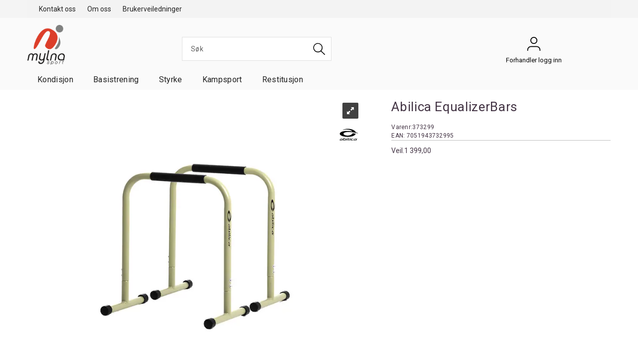

--- FILE ---
content_type: text/css; charset=utf-8
request_url: https://www.mylnasport.no/api-no-session/stylesheet/combined/Mylna_S4.css?version=87
body_size: 17733
content:
body{color:#433444;background-color:#fff}html,body,form,fieldset,table,tr,td,img{font-family:"Roboto",sans-serif}.menu-items-container .title,.dropdown-menu .menu-show-all,.navbar-default .navbar-nav>li>a{font-family:"Roboto",sans-serif}.D4Standard .VariantShowMore,.D4Standard .ad-buy-button,.D4Standard .fav-remove-button,.D4Standard .preview-button{border-radius:inherit}.D4Standard .preview-button a,.D4Standard .preview-button a:hover,.D4Standard .preview-button a:active{font-family:"Roboto",sans-serif}.D4Standard .ad-buy-button,.D4Standard .VariantShowMore{font-family:"Roboto",sans-serif}.D4Standard .AttributeNewIcon{font-family:"Roboto",sans-serif}.WebPubElement .buy-favorites,.WebPubElement .remove-favorites,.free-shipping-counter,.ArticleWithBackground .heading-container,.ArticleWithBackground.bid-sale .heading-container,.ProductInfo .heading-container h1,.ProductInfo .heading-container h2,.buy-product,.section-menu-item,.section-header span{font-family:"Roboto",sans-serif}#NewItemInCartNotifier{background:#242424}#NewItemInCartNotifier .cart-popup-text{font-family:"Roboto",sans-serif}.top-menu{background:#f3f3f3;padding:8px 0px}.top-menu .TopMenuItem{font-size:14px}.top-menu .TopMenuItem a{color:#242424;font-size:14px}.top-menu .TopMenuItem a:hover,.top-menu .TopMenuItem a:active,.top-menu .TopMenuItem a:visited{color:#242424}@media (min-width: 768px){.publish-mode a.header-logo{top:38px}}@media (min-width: 768px){a.header-logo{top:50px;left:0px}}@media (min-width: 1200px){a.header-logo{top:50px}}.HeaderLogo{background-image:url("/userfiles/image/theme/MylnaSportD4/logo.png");width:80px}@media (min-width: 768px){.HeaderLogo{width:auto;max-height:none;height:80px}}@media (min-width: 992px){.HeaderLogo{width:auto;max-height:none;height:80px}}@media (min-width: 1200px){.HeaderLogo{width:auto;height:80px}}@media (max-width: 767px){.search-expanded .HeaderSearch{border-color:#aaa}.search-expanded .HeaderSearch .main-search-a{padding-top:3px;width:auto}}.search-btn{width:28px;height:28px;font-size:31px;color:#434244;margin-top:0px}.HeaderSearch .icon-search{width:28px;height:28px;display:block;background:url("data:image/svg+xml;utf8,<svg xmlns='http://www.w3.org/2000/svg' xmlns:xlink='http://www.w3.org/1999/xlink' width='28' height='28' viewBox='0 0 28 28'><path fill='rgba(0, 0, 0, 1.0)' d='M26.44,25.07l-6.994-6.878a9.263,9.263,0,0,0,2.39-6.178,9.379,9.379,0,0,0-9.442-9.326A9.326,9.326,0,1,0,18.28,19.3l7.111,6.878a.712.712,0,0,0,.525.233.633.633,0,0,0,.525-.233A.715.715,0,0,0,26.44,25.07ZM4.525,12.014a7.869,7.869,0,1,1,7.869,7.81A7.937,7.937,0,0,1,4.525,12.014Z' transform='translate(-0.619 -0.299)'/></svg>");background-repeat:no-repeat;background-position:center center;background-size:contain}.HeaderSearch .icon-search:before{content:'';display:none}@media (min-width: 768px){#InstSearchDiv{max-width:100vw !important;width:1170px !important;left:0px !important}}@media (min-width: 1200px){#InstSearchDiv{left:calc(50vw - 1170px/2) !important}}@media (min-width: 768px){body.publish-mode .HeaderSearch table{background:transparent}.fav-body .HeaderSearch,.HeaderSearch{display:block;background:#ffffff00;padding:0px;border-style:solid;border-radius:0px;border-width:1px;border-color:#222;top:38px;left:calc(34% - 85px);width:170px}.fav-body .HeaderSearch:hover,.HeaderSearch:hover{border-color:#58B6E7}}@media (min-width: 768px) and (min-width: 992px){.fav-body .HeaderSearch,.HeaderSearch{left:calc(34% - 150px);width:300px}}@media (min-width: 768px) and (min-width: 1200px){.fav-body .HeaderSearch,.HeaderSearch{left:calc(50% - 150px);width:300px}}@media (min-width: 768px) and (min-width: 1680px){.fav-body .HeaderSearch,.HeaderSearch{left:calc(50% - 150px);width:300px}}@media (min-width: 768px){.fav-body .HeaderSearch .TextBoxSearchDisable,.fav-body .HeaderSearch .TextBoxSearchEnable,.HeaderSearch .TextBoxSearchDisable,.HeaderSearch .TextBoxSearchEnable{width:100%}.fav-body .HeaderSearch table,.HeaderSearch table{width:100%;border:none;padding:2px 10px 2px 0px;border-radius:0px;margin:0px}.fav-body .HeaderSearch .TextBoxSearchDisable,.fav-body .HeaderSearch .TextBoxSearchEnable,.HeaderSearch .TextBoxSearchDisable,.HeaderSearch .TextBoxSearchEnable{width:100%;font-size:14px;font-weight:normal;letter-spacing:0.35px;color:#202020;height:auto;padding:5px 2px 5px 2px;transition:color 0.4s}.fav-body .HeaderSearch .TextBoxSearchDisable::placeholder,.fav-body .HeaderSearch .TextBoxSearchEnable::placeholder,.HeaderSearch .TextBoxSearchDisable::placeholder,.HeaderSearch .TextBoxSearchEnable::placeholder{color:#636363}.fav-body .HeaderSearch .search-btn,.HeaderSearch .search-btn{font-size:16px}.fav-body .HeaderSearch #CloseSearchButton,.HeaderSearch #CloseSearchButton{top:0px}.fav-body .HeaderSearch .main-search-b,.HeaderSearch .main-search-b{width:20px}.fav-body .HeaderSearch .icon-search,.HeaderSearch .icon-search{width:28px;height:28px;display:block;background:url("data:image/svg+xml;utf8,<svg xmlns='http://www.w3.org/2000/svg' xmlns:xlink='http://www.w3.org/1999/xlink' width='28' height='28' viewBox='0 0 28 28'><path fill='rgba(0, 0, 0, 1.0)' d='M26.44,25.07l-6.994-6.878a9.263,9.263,0,0,0,2.39-6.178,9.379,9.379,0,0,0-9.442-9.326A9.326,9.326,0,1,0,18.28,19.3l7.111,6.878a.712.712,0,0,0,.525.233.633.633,0,0,0,.525-.233A.715.715,0,0,0,26.44,25.07ZM4.525,12.014a7.869,7.869,0,1,1,7.869,7.81A7.937,7.937,0,0,1,4.525,12.014Z' transform='translate(-0.619 -0.299)'/></svg>");background-repeat:no-repeat;background-position:center center;background-size:contain}.fav-body .HeaderSearch .icon-search:before,.HeaderSearch .icon-search:before{content:'';display:none}}header.headroom{background:#fafafa}@media (max-width: 767px){.m-header-dock .container{background:transparent}}@media (min-width: 768px){body:not(.body-checkout) header.headroom{background:linear-gradient(to bottom, #f4f4f4, #f4f4f4 36px, #fafafa 36px)}header.headroom{margin-bottom:0px;height:130px;z-index:119}header.headroom .header-main{height:auto;width:100%}body.fixed-admin-lte.publish-mode header.headroom{height:130px}}@media (min-width: 1680px){header.headroom{height:130px}header.headroom>.container{width:100%;max-width:1680px;margin:0 auto}}@media (min-width: 768px){.navbar.navbar-default.mcm{min-height:auto}}.SubMenuArea{min-height:auto}@media (min-width: 768px){header.headroom .header-inner{position:relative}}header.headroom .btn-default{background-color:transparent}@media (max-width: 767px){.cart-small-icon{background:url("data:image/svg+xml;utf8,<svg xmlns='http://www.w3.org/2000/svg' xmlns:xlink='http://www.w3.org/1999/xlink' width='34' height='34' viewBox='0 0 34 34'>\a   <g transform='translate(-20 -11)' >\a     <g transform='translate(19.421 10.783)'>\a       <path d='M24.306,14.613V7.957A6.638,6.638,0,0,0,17.651,1.3h0A6.638,6.638,0,0,0,11,7.957v6.655' fill='none' stroke='rgba(0, 0, 0, 1.0)' stroke-linecap='round' stroke-linejoin='round' stroke-width='2.17'/>\a       <path d='M29.37,33.132H5.787A1.759,1.759,0,0,1,4.051,31.4V11.285A1.759,1.759,0,0,1,5.787,9.549H29.37a1.759,1.759,0,0,1,1.736,1.736V31.4A1.759,1.759,0,0,1,29.37,33.132Z' fill='none' stroke='rgba(0, 0, 0, 1.0)' stroke-linecap='round' stroke-linejoin='round' stroke-width='2.17'/>\a     </g>\a   </g>\a</svg>");background-size:27px;background-repeat:no-repeat;background-position:center 3px}}.cart-small-count{border-color:#090909}@media (min-width: 768px){.cart-small{vertical-align:top}.cart-small-trigger{display:flex;flex-direction:column}.cart-small-trigger.btn.btn-default{max-width:38px}.cart-small-trigger .cart-small-icon{background:url("data:image/svg+xml;utf8,<svg xmlns='http://www.w3.org/2000/svg' xmlns:xlink='http://www.w3.org/1999/xlink' width='34' height='34' viewBox='0 0 34 34'>\a   <g transform='translate(-20 -11)' >\a     <g transform='translate(19.421 10.783)'>\a       <path d='M24.306,14.613V7.957A6.638,6.638,0,0,0,17.651,1.3h0A6.638,6.638,0,0,0,11,7.957v6.655' fill='none' stroke='rgba(0, 0, 0, 1.0)' stroke-linecap='round' stroke-linejoin='round' stroke-width='2.17'/>\a       <path d='M29.37,33.132H5.787A1.759,1.759,0,0,1,4.051,31.4V11.285A1.759,1.759,0,0,1,5.787,9.549H29.37a1.759,1.759,0,0,1,1.736,1.736V31.4A1.759,1.759,0,0,1,29.37,33.132Z' fill='none' stroke='rgba(0, 0, 0, 1.0)' stroke-linecap='round' stroke-linejoin='round' stroke-width='2.17'/>\a     </g>\a   </g>\a</svg>"), url("data:image/svg+xml;utf8,<svg xmlns='http://www.w3.org/2000/svg' width='40' height='40'><circle cx='20' cy='20' r='19' stroke='rgba(255, 255, 255, 0.0)' stroke-width='1' fill='rgba(255, 255, 255, 0.0)' /></svg>");background-size:30px 30px, 38px 38px;background-repeat:no-repeat no-repeat;background-position:center center, center center;height:38px;min-width:38px;width:38px;padding:0px;font-size:0px;color:transparent;transition:background-image 0.4s}.cart-small-trigger .cart-small-items .cart-small-product-txt{display:none !important}.cart-small-trigger:hover .cart-small-icon,.cart-small-trigger:focus .cart-small-icon{background:url("data:image/svg+xml;utf8,<svg xmlns='http://www.w3.org/2000/svg' xmlns:xlink='http://www.w3.org/1999/xlink' width='34' height='34' viewBox='0 0 34 34'>\a   <g transform='translate(-20 -11)' >\a     <g transform='translate(19.421 10.783)'>\a       <path d='M24.306,14.613V7.957A6.638,6.638,0,0,0,17.651,1.3h0A6.638,6.638,0,0,0,11,7.957v6.655' fill='none' stroke='rgba(220, 62, 42, 1)' stroke-linecap='round' stroke-linejoin='round' stroke-width='2.17'/>\a       <path d='M29.37,33.132H5.787A1.759,1.759,0,0,1,4.051,31.4V11.285A1.759,1.759,0,0,1,5.787,9.549H29.37a1.759,1.759,0,0,1,1.736,1.736V31.4A1.759,1.759,0,0,1,29.37,33.132Z' fill='none' stroke='rgba(220, 62, 42, 1)' stroke-linecap='round' stroke-linejoin='round' stroke-width='2.17'/>\a     </g>\a   </g>\a</svg>"), url("data:image/svg+xml;utf8,<svg xmlns='http://www.w3.org/2000/svg' width='40' height='40'><circle cx='20' cy='20' r='19' stroke='rgba(255, 255, 255, 0.0)' stroke-width='1' fill='rgba(255, 255, 255, 0.0)' /></svg>");background-size:30px 30px, 38px 38px;background-repeat:no-repeat no-repeat;background-position:center center, center center}body .cart-small-trigger>.cart-small-empty+.cart-small-empty+.cart-small-empty{display:inline-block !important;font-size:13px;color:#000;margin-top:0px;visibility:visible;margin-left:calc(50% - 2.7em)}body .cart-small-trigger:hover>.cart-small-empty+.cart-small-empty+.cart-small-empty{visibility:visible;color:#dc3e2a}.cart-small-count{top:0px;right:-5px;font-size:12px;height:23px;min-width:23px;width:23px;padding-left:3px;padding-right:4px}.fav-cart-text{top:0px;left:calc(28px - 5px);margin:0px;width:23px;min-width:23px;height:23px;font-size:12px;border-color:#090909;line-height:21px}.body-in .kundersenterIcon,.kundersenterIcon{display:inline-block;background:url("data:image/svg+xml;utf8,\a<svg xmlns='http://www.w3.org/2000/svg' xmlns:xlink='http://www.w3.org/1999/xlink' width='32' height='32' viewBox='0 0 32 32'>\a   <g transform='translate(-21 -11)'>\a     <g transform='translate(20.272 10.471)'>\a       <path d='M31.14,19.7a3.315,3.315,0,0,1-3.306,3.306H26.711a1.159,1.159,0,0,1-1.124-1.124V15.273a1.159,1.159,0,0,1,1.124-1.124h1.124a3.315,3.315,0,0,1,3.306,3.306Z' fill='none' stroke='rgba(0, 0, 0, 1.0)' stroke-linecap='round' stroke-linejoin='round' stroke-width='1.322'/>\a       <path d='M2.314,19.7A3.315,3.315,0,0,0,5.62,23.008H6.744a1.159,1.159,0,0,0,1.124-1.124V15.273a1.159,1.159,0,0,0-1.124-1.124H5.62a3.315,3.315,0,0,0-3.306,3.306Z' fill='none' stroke='rgba(0, 0, 0, 1.0)' stroke-linecap='round' stroke-linejoin='round' stroke-width='1.322'/>\a       <path d='M5.62,14.149V11.9A10.8,10.8,0,0,1,16.727,1.19h0A10.8,10.8,0,0,1,27.835,11.9v2.248' fill='none' stroke='rgba(0, 0, 0, 1.0)' stroke-linecap='round' stroke-linejoin='round' stroke-width='1.322'/>\a       <path d='M20.3,29.686A2.2,2.2,0,0,0,18.116,27.5H15.868a2.182,2.182,0,1,0,0,4.364H18.05A2.216,2.216,0,0,0,20.3,29.686Z' fill='none' stroke='rgba(0, 0, 0, 1.0)' stroke-linecap='round' stroke-linejoin='round' stroke-width='1.322'/>\a       <path d='M20.3,29.686A6.747,6.747,0,0,0,26.05,27.9c2.38-2.579,1.785-4.694,1.785-4.694' fill='none' stroke='rgba(0, 0, 0, 1.0)' stroke-linecap='round' stroke-linejoin='round' stroke-width='1.322'/>\a     </g>\a   </g>\a</svg>"), url("data:image/svg+xml;utf8,<svg xmlns='http://www.w3.org/2000/svg' width='40' height='40'><circle cx='20' cy='20' r='19' stroke='rgba(255, 255, 255, 0.0)' stroke-width='1' fill='rgba(255, 255, 255, 0.0)' /></svg>");background-size:28px 28px, 38px 38px;background-repeat:no-repeat no-repeat;background-position:center center, center center;height:38px;min-width:38px;padding:0px;font-size:13px;color:#000;margin:0px;transition:background-image 0.4s;position:relative}.body-in .kundersenterIcon::after,.kundersenterIcon::after{content:'Kundesenter';visibility:visible;display:inline-block;font-size:13px;color:#000;padding-top:38px;position:absolute;left:calc(50% - 2.8em)}.body-in .kundersenterIcon:hover,.body-in .kundersenterIcon:focus,.kundersenterIcon:hover,.kundersenterIcon:focus{background:url("data:image/svg+xml;utf8,\a<svg xmlns='http://www.w3.org/2000/svg' xmlns:xlink='http://www.w3.org/1999/xlink' width='32' height='32' viewBox='0 0 32 32'>\a   <g transform='translate(-21 -11)'>\a     <g transform='translate(20.272 10.471)'>\a       <path d='M31.14,19.7a3.315,3.315,0,0,1-3.306,3.306H26.711a1.159,1.159,0,0,1-1.124-1.124V15.273a1.159,1.159,0,0,1,1.124-1.124h1.124a3.315,3.315,0,0,1,3.306,3.306Z' fill='none' stroke='rgba(220, 62, 42, 1)' stroke-linecap='round' stroke-linejoin='round' stroke-width='1.322'/>\a       <path d='M2.314,19.7A3.315,3.315,0,0,0,5.62,23.008H6.744a1.159,1.159,0,0,0,1.124-1.124V15.273a1.159,1.159,0,0,0-1.124-1.124H5.62a3.315,3.315,0,0,0-3.306,3.306Z' fill='none' stroke='rgba(220, 62, 42, 1)' stroke-linecap='round' stroke-linejoin='round' stroke-width='1.322'/>\a       <path d='M5.62,14.149V11.9A10.8,10.8,0,0,1,16.727,1.19h0A10.8,10.8,0,0,1,27.835,11.9v2.248' fill='none' stroke='rgba(220, 62, 42, 1)' stroke-linecap='round' stroke-linejoin='round' stroke-width='1.322'/>\a       <path d='M20.3,29.686A2.2,2.2,0,0,0,18.116,27.5H15.868a2.182,2.182,0,1,0,0,4.364H18.05A2.216,2.216,0,0,0,20.3,29.686Z' fill='none' stroke='rgba(220, 62, 42, 1)' stroke-linecap='round' stroke-linejoin='round' stroke-width='1.322'/>\a       <path d='M20.3,29.686A6.747,6.747,0,0,0,26.05,27.9c2.38-2.579,1.785-4.694,1.785-4.694' fill='none' stroke='rgba(220, 62, 42, 1)' stroke-linecap='round' stroke-linejoin='round' stroke-width='1.322'/>\a     </g>\a   </g>\a</svg>"), url("data:image/svg+xml;utf8,<svg xmlns='http://www.w3.org/2000/svg' width='40' height='40'><circle cx='20' cy='20' r='19' stroke='rgba(255, 255, 255, 0.0)' stroke-width='1' fill='rgba(255, 255, 255, 0.0)' /></svg>");background-size:28px 28px, 38px 38px;background-repeat:no-repeat no-repeat;background-position:center center, center center}.body-in .kundersenterIcon:hover::after,.body-in .kundersenterIcon:focus::after,.kundersenterIcon:hover::after,.kundersenterIcon:focus::after{visibility:visible;color:#dc3e2a}.LogInButton{display:flex;flex-direction:column;align-items:center;color:#000;text-align:center;margin:0px;background-image:url("data:image/svg+xml;utf8,<svg xmlns='http://www.w3.org/2000/svg' xmlns:xlink='http://www.w3.org/1999/xlink' width='34' height='34' viewBox='0 0 34 34'>\a   <g transform='translate(-20 -11)' >\a     <g transform='translate(19.711 10.638)'>\a       <path d='M32.264,33.277V31.83a8.028,8.028,0,0,0-7.957-7.957H10.272A8.028,8.028,0,0,0,2.315,31.83h0v1.447' fill='none' stroke='rgba(0, 0, 0, 1.0)' stroke-linecap='round' stroke-linejoin='round' stroke-width='2.17'/>\a       <circle cx='7.523' cy='7.523' r='7.523' transform='translate(9.838 1.447)' fill='none' stroke='rgba(0, 0, 0, 1.0)' stroke-linecap='round' stroke-linejoin='round' stroke-width='2.17'/>\a     </g>\a   </g>\a</svg>"), url("data:image/svg+xml;utf8,<svg xmlns='http://www.w3.org/2000/svg' width='40' height='40'><circle cx='20' cy='20' r='19' stroke='rgba(255, 255, 255, 0.0)' stroke-width='1' fill='rgba(255, 255, 255, 0.0)' /></svg>");background-size:28px 28px, 38px 38px;background-repeat:no-repeat no-repeat;background-position:center 0px, center 0px;height:38px;min-width:38px;padding:38px 0px 0px 0px;font-size:13px;text-decoration:none;overflow:visible;white-space:nowrap;transition:background-image 0.4s}.LogInButton:hover,.LogInButton:focus{text-decoration:none;color:#dc3e2a;background-image:url("data:image/svg+xml;utf8,<svg xmlns='http://www.w3.org/2000/svg' xmlns:xlink='http://www.w3.org/1999/xlink' width='34' height='34' viewBox='0 0 34 34'>\a   <g transform='translate(-20 -11)' >\a     <g transform='translate(19.711 10.638)'>\a       <path d='M32.264,33.277V31.83a8.028,8.028,0,0,0-7.957-7.957H10.272A8.028,8.028,0,0,0,2.315,31.83h0v1.447' fill='none' stroke='rgba(220, 62, 42, 1)' stroke-linecap='round' stroke-linejoin='round' stroke-width='2.17'/>\a       <circle cx='7.523' cy='7.523' r='7.523' transform='translate(9.838 1.447)' fill='none' stroke='rgba(220, 62, 42, 1)' stroke-linecap='round' stroke-linejoin='round' stroke-width='2.17'/>\a     </g>\a   </g>\a</svg>"), url("data:image/svg+xml;utf8,<svg xmlns='http://www.w3.org/2000/svg' width='40' height='40'><circle cx='20' cy='20' r='19' stroke='rgba(255, 255, 255, 0.0)' stroke-width='1' fill='rgba(255, 255, 255, 0.0)' /></svg>");background-size:28px 28px, 38px 38px;background-repeat:no-repeat no-repeat;background-position:center 0px, center 0px}}@media (min-width: 768px){.small-cart-onpage{top:38px}.small-cart-onpage a.cart-small-trigger.btn.btn-default{padding:0px;height:auto;font-size:0px;line-height:normal}.small-cart-onpage .btn-fav-cart{padding:0px}.small-cart-onpage .cart-small-icon{top:auto}.login-container{top:38px;margin-top:0px}a.cart-small-trigger.btn.btn-default .cart-small-product-txt{font-size:13px;color:#000;font-weight:normal;letter-spacing:0.28px;top:38px}.login-details{display:inline}#login-details,#loginout-content{width:38px;height:38px;display:inline-block}#loginout-content{display:inline-block}.body-out .login-container,.body-in .login-container{position:absolute;display:flex;flex-direction:row}body.pagetype-Checkout .login-container{display:none}.body-out .login-details,.body-in .login-details,.login-details{position:static;margin-right:72px;width:38px;height:38px;display:inline-block;bottom:auto}}@media (min-width: 768px) and (min-width: 768px) and (max-width: 1199px){.body-out .login-details,.body-in .login-details,.login-details{margin-right:42px}}@media (min-width: 768px){.login-container,.body-in .login-container,.small-cart-onpage,.HeaderSearch{position:absolute;float:none}.small-cart-onpage{right:25px}.small-cart-onpage .cart-small-links{white-space:nowrap}.small-cart-onpage .cart-small-load{position:absolute;top:22px;left:15px}.login-container{z-index:101;right:135px}}@media (min-width: 768px) and (min-width: 768px) and (max-width: 1199px){.login-container{right:105px}}@media (min-width: 768px){.small-cart-onpage .cart-small-fav{margin-right:292px}}@media (min-width: 768px) and (min-width: 768px) and (max-width: 1199px){.small-cart-onpage .cart-small-fav{margin-right:202px}}@media (min-width: 768px){.small-cart-onpage .btn-fav-cart{color:transparent;font-size:18px;background:url("data:image/svg+xml;utf8,<svg xmlns='http://www.w3.org/2000/svg' width='33.409' height='28.266' viewBox='0 0 33.409 28.266'><g transform='translate(-1.213 -4.194)'><path fill='rgba(0, 0, 0, 1.0)' d='M17.953,32.46l-.431-.287A55.611,55.611,0,0,1,4.955,21.544c-3.016-3.662-3.662-5.53-3.734-7.4C1.077,10.772,2.8,6.391,6.966,4.811A8.711,8.711,0,0,1,16.3,6.679a11.07,11.07,0,0,1,1.652,2.083,14.46,14.46,0,0,1,1.58-2.083,8.79,8.79,0,0,1,9.336-1.867c4.093,1.58,5.889,5.961,5.745,9.264-.072,1.867-.718,3.806-3.734,7.4A54.379,54.379,0,0,1,18.456,32.1ZM10.269,5.889a7.3,7.3,0,0,0-2.657.5C4.452,7.612,2.873,11.2,2.944,14c.072,1.508.646,3.16,3.375,6.391a54.865,54.865,0,0,0,11.634,9.982,54.581,54.581,0,0,0,11.562-9.982c2.729-3.232,3.3-4.883,3.375-6.391a7.8,7.8,0,0,0-4.668-7.612,7.025,7.025,0,0,0-7.469,1.436,9.971,9.971,0,0,0-1.58,2.083,1.333,1.333,0,0,1-1.221.718,1.6,1.6,0,0,1-1.293-.718,13.311,13.311,0,0,0-1.652-2.154A6.731,6.731,0,0,0,10.269,5.889Z'/></g></svg>"), url("data:image/svg+xml;utf8,<svg xmlns='http://www.w3.org/2000/svg' width='40' height='40'><circle cx='20' cy='20' r='19' stroke='rgba(255, 255, 255, 0.0)' stroke-width='1' fill='rgba(255, 255, 255, 0.0)' /></svg>");background-size:28px 28px, 38px 38px;background-repeat:no-repeat no-repeat;background-position:center center, center center;border:none;height:38px;min-width:38px;padding:17px 0px;transition:all 0.2s}.small-cart-onpage .btn-fav-cart::after{content:'Favoritter';position:absolute;font-size:13px;color:#000;left:-5px;top:38px}.small-cart-onpage .btn-fav-cart:hover,.small-cart-onpage .btn-fav-cart:focus{transition:all 0.2s;background:url("data:image/svg+xml;utf8,<svg xmlns='http://www.w3.org/2000/svg' width='33.409' height='28.266' viewBox='0 0 33.409 28.266'><g transform='translate(-1.213 -4.194)'><path fill='rgba(220, 62, 42, 1)' d='M17.953,32.46l-.431-.287A55.611,55.611,0,0,1,4.955,21.544c-3.016-3.662-3.662-5.53-3.734-7.4C1.077,10.772,2.8,6.391,6.966,4.811A8.711,8.711,0,0,1,16.3,6.679a11.07,11.07,0,0,1,1.652,2.083,14.46,14.46,0,0,1,1.58-2.083,8.79,8.79,0,0,1,9.336-1.867c4.093,1.58,5.889,5.961,5.745,9.264-.072,1.867-.718,3.806-3.734,7.4A54.379,54.379,0,0,1,18.456,32.1ZM10.269,5.889a7.3,7.3,0,0,0-2.657.5C4.452,7.612,2.873,11.2,2.944,14c.072,1.508.646,3.16,3.375,6.391a54.865,54.865,0,0,0,11.634,9.982,54.581,54.581,0,0,0,11.562-9.982c2.729-3.232,3.3-4.883,3.375-6.391a7.8,7.8,0,0,0-4.668-7.612,7.025,7.025,0,0,0-7.469,1.436,9.971,9.971,0,0,0-1.58,2.083,1.333,1.333,0,0,1-1.221.718,1.6,1.6,0,0,1-1.293-.718,13.311,13.311,0,0,0-1.652-2.154A6.731,6.731,0,0,0,10.269,5.889Z'/></g></svg>"), url("data:image/svg+xml;utf8,<svg xmlns='http://www.w3.org/2000/svg' width='40' height='40'><circle cx='20' cy='20' r='19' stroke='rgba(255, 255, 255, 0.0)' stroke-width='1' fill='rgba(255, 255, 255, 0.0)' /></svg>");background-size:28px 28px, 38px 38px;background-repeat:no-repeat no-repeat;background-position:center center, center center}.small-cart-onpage .btn-fav-cart:hover::after,.small-cart-onpage .btn-fav-cart:focus::after{color:#dc3e2a}}.btn-fav-cart{color:transparent;font-size:18px;background:url("data:image/svg+xml;utf8,<svg xmlns='http://www.w3.org/2000/svg' width='33.409' height='28.266' viewBox='0 0 33.409 28.266'><g transform='translate(-1.213 -4.194)'><path fill='rgba(0, 0, 0, 1.0)' d='M17.953,32.46l-.431-.287A55.611,55.611,0,0,1,4.955,21.544c-3.016-3.662-3.662-5.53-3.734-7.4C1.077,10.772,2.8,6.391,6.966,4.811A8.711,8.711,0,0,1,16.3,6.679a11.07,11.07,0,0,1,1.652,2.083,14.46,14.46,0,0,1,1.58-2.083,8.79,8.79,0,0,1,9.336-1.867c4.093,1.58,5.889,5.961,5.745,9.264-.072,1.867-.718,3.806-3.734,7.4A54.379,54.379,0,0,1,18.456,32.1ZM10.269,5.889a7.3,7.3,0,0,0-2.657.5C4.452,7.612,2.873,11.2,2.944,14c.072,1.508.646,3.16,3.375,6.391a54.865,54.865,0,0,0,11.634,9.982,54.581,54.581,0,0,0,11.562-9.982c2.729-3.232,3.3-4.883,3.375-6.391a7.8,7.8,0,0,0-4.668-7.612,7.025,7.025,0,0,0-7.469,1.436,9.971,9.971,0,0,0-1.58,2.083,1.333,1.333,0,0,1-1.221.718,1.6,1.6,0,0,1-1.293-.718,13.311,13.311,0,0,0-1.652-2.154A6.731,6.731,0,0,0,10.269,5.889Z'/></g></svg>");background-size:contain;background-repeat:no-repeat;background-position:center center;border:none;height:27px;min-width:27px}body.body-out .LoginUserInfo,body.body-out .InfoMenu.kundesenter,body.body-out #customerServiceLink,body.body-out .small-cart-onpage{display:none !important}body.body-in .LoginUserInfo{display:block !important;top:-66px}#LoginUserNotMe{display:none}@media (min-width: 768px){.body-checkout .home{font-size:78px}.body-checkout a.header-logo{top:27px}}.center-placeholder{border-radius:0px}.btn,.input-group-addon,.form-control{border-radius:0px}.btn-primary{color:#fff;background-color:#090909;border-color:#090909}.btn-primary:hover{background-color:#161616;border-color:#090909}.btn-default{color:#333;background-color:#fff;border-color:#ccc}.btn:focus,.btn:active:focus,.btn.active:focus,.btn.focus,.btn:active.focus,.btn.active.focus{outline:0px}.menu-container{background:#fafafa}@media (min-width: 768px){.menu-container{padding-top:0;box-shadow:none}}.menu-container .navbar-default .navbar-nav>li>a{color:#222222;font-size:16px;font-weight:normal;letter-spacing:0.32px;background:transparent;text-transform:none;margin:0px 25px 10px 25px;padding:2px 0px 11px 0px}.menu-container .navbar-default .navbar-nav>.open>a{background:transparent;color:#222222}.menu-container .navbar-default .navbar-nav>.open>a:hover,.menu-container .navbar-default .navbar-nav>.open>a:focus,.menu-container .navbar-default .navbar-nav>.open>a:active{color:#222222}@media (min-width: 768px){.menu-container .navbar-nav>li:first-child>a{margin-left:0px}}@media (min-width: 768px){.menu-container .navbar-nav>li:last-child>a{margin-right:0px}}.menu-container .menu-items-container a,.menu-container .dropdown-menu .title,.menu-container .dropdown-menu .menu-show-all{color:#505050;font-size:15px;font-weight:400;letter-spacing:0.38px}.menu-container .menu-items-container a:hover,.menu-container .dropdown-menu .title:hover,.menu-container .dropdown-menu .menu-show-all:hover{color:#2c2c2c}.menu-container .mcm .dropdown.mcm-fw .dropdown-menu{box-shadow:0px 8px 16px #0000002B;border-top:none;background:#FAFAFA}.menu-container .dropdown-menu .menu-items-container .title,.menu-container .dropdown-menu .menu-show-all{font-size:16px;font-weight:700;letter-spacing:0.55px}.menu-container .dropdown-menu .menu-show-all{color:#DC3E2A}.menu-container .dropdown-menu .menu-section{border-top:1px solid #d0d0d0;border-bottom:1px solid #d0d0d0}.menu-container .dropdown-menu .menu-items-container{border-bottom:1px solid #d0d0d0;padding-bottom:5px;margin-top:5px}.menu-container .dropdown-menu .MegaMenuNotPublished>.col-xs-12{padding-bottom:0}@media (min-width: 768px){.menu-container .mcm .dropdown.mcm-fw .dropdown-menu{left:calc(750px/2 - 50vw);width:100vw}.menu-container .mcm .dropdown.mcm-fw .dropdown-menu .dropdown-submenu{max-width:750px;margin:0px auto}}@media (min-width: 992px){.menu-container .mcm .dropdown.mcm-fw .dropdown-menu{left:calc(970px/2 - 50vw)}.menu-container .mcm .dropdown.mcm-fw .dropdown-menu .dropdown-submenu{max-width:970px}}@media (min-width: 1200px){.menu-container .mcm .dropdown.mcm-fw .dropdown-menu{left:calc(1170px/2 - 50vw)}.menu-container .mcm .dropdown.mcm-fw .dropdown-menu .dropdown-submenu{max-width:1170px}}.d4-listing-cell .YouSavePercentLabel{background:#FF5B24;color:#fff}.footer-container .container.footer-inner{width:100%}.copyright-container,.footer-container{background:#fafafa;color:inherit}.copyright-container a,.footer-container a{color:inherit}.copyright-container{padding:10px 0}a.cart-small-goto-checkout.btn.btn-primary{background:#090909;border:none}.mobilemenu-sm .cart-small-icon,.mobilemenu-md .cart-small-icon,.mobilemenu-lg .cart-small-icon{color:#3d3d3d}.free-shipping-counter{background:#27364b;color:#fff;font-size:14px;letter-spacing:0.55px;font-weight:400;height:43px;padding:8px;text-transform:none}@media (min-width: 768px){.free-shipping-counter{font-size:18px}}.ProductMenu a{color:#222}.ProductMenu a:hover{color:#222}.BreadCrumb a:last-child{color:#202020;font-weight:bold}.D4Standard.Sed{padding:12px;justify-content:space-between;border-color:#e1e1e1}.D4Standard.Sed:hover{border-color:#7A7A7A}.D4Standard.Sed .AttributeNewIcon{position:absolute;top:0px;left:calc(50% - 50px);width:auto;height:auto;padding:0px;margin:0px;float:none;background:transparent;font-size:0}.D4Standard.Sed .AttributeNewIcon::after{content:"NYHET!";font-size:14px;font-weight:bold;letter-spacing:0.35px;color:#fff;padding:3px 10px;background:#FFB608}.D4Standard.Sed .preview-button{background-color:#D4AF37E6;position:absolute;right:0px;left:auto;top:50%;width:102px;height:40px;overflow:hidden;transition:0.4s width}.D4Standard.Sed .InfoOverlay{text-align:center;padding-bottom:0px}.D4Standard.Sed .AddStockContainer{position:static;margin:10px 0px}.D4Standard.Sed .AddPriceContainer,.D4Standard.Sed .veil-price-container{padding-left:0px;line-height:inherit;text-align:center}.D4Standard.Sed .veil-price-container .show{min-height:20px}.D4Standard.Sed .AddOldPriceLabel{color:#999}.D4Standard.Sed .AddPriceContainer .AddPriceLabel{margin-right:0px;font-size:16px;font-weight:bold;letter-spacing:0.65px;color:#000}.D4Standard.Sed .button-container{float:none;position:relative;display:flex;justify-content:center}.D4Standard.Sed .button-container .fav-remove-button,.D4Standard.Sed .button-container .ad-buy-button,.D4Standard.Sed .button-container .VariantShowMore{float:none;left:auto;height:auto;line-height:normal;width:auto;padding:4px 30px 4px 30px;text-transform:none;position:static;font-size:18px;font-weight:500;letter-spacing:0.45px;background-color:#090909}.D4Standard.Sed .button-container .ad-buy-button,.D4Standard.Sed .button-container .VariantShowMore{background-color:#242424;color:#fff}.D4Standard.Sed .button-container .ad-buy-button:hover,.D4Standard.Sed .button-container .VariantShowMore:hover{background-color:#242424}.D4Standard.Sed .button-container .btn.btn-default.favorite-button,.D4Standard.Sed .button-container .btn.btn-default.fav-remove-button{position:static;width:38px;height:30px}.D4Standard.Sed .BottomContainer{height:auto}.D4Standard.Sed .producer-logo,.d4-listing-row .producer-logo{bottom:auto;top:0}.D4Standard .fav-remove-button{background:transparent}@media (min-width: 768px){.D4Standard .fav-remove-button{background:#39c;color:#fff;border-left:1px solid}}@media (max-width: 767px){.pub-favorites .D4Standard .fav-remove-button{background:#39c;color:#fff;border-left:1px solid}.pub-favorites .D4Standard .ad-buy-button{background:transparent;background:#090909;color:white}}.pub-favorites .D4Standard .ad-buy-button,.pub-favorites .D4Standard .fav-remove-button{display:block;z-index:1}@media (max-width: 767px){.pub-favorites .D4Standard .ad-buy-button,.pub-favorites .D4Standard .fav-remove-button{display:block !important}}@media (max-width: 767px){.pub-favorites .D4Standard .favorite-button{display:none}}.D4Standard .btn.btn-default.favorite-button,.D4Standard .btn.btn-default.fav-remove-button{position:absolute;background-color:white;color:#090909;border:none;border-radius:0px}.D4Standard .btn.btn-default.favorite-button:hover,.D4Standard .btn.btn-default.fav-remove-button:hover{color:#2c2c2c}.D4Standard .btn.btn-default.favorite-button i.glyphicon.glyphicon.heart-empty,.D4Standard .btn.btn-default.favorite-button i.glyphicon.glyphicon.heart-full,.D4Standard .btn.btn-default.fav-remove-button i.glyphicon.glyphicon.heart-empty,.D4Standard .btn.btn-default.fav-remove-button i.glyphicon.glyphicon.heart-full{top:4px}.buy-product,.scoll-config-summary{font-weight:300;font-family:"Roboto",sans-serif;background:#242424;color:white;border-radius:0px}.buy-product:hover,.buy-product:active,.buy-product:focus,.buy-product:active:focus,.scoll-config-summary:hover,.scoll-config-summary:active,.scoll-config-summary:focus,.scoll-config-summary:active:focus{background:#232323;outline:none}.TableList .BuyButtonSmall,.TableList .VariantShowMore{border-radius:0px;background:#090909;font-family:"Roboto",sans-serif;font-size:18px}.TableList .BuyButtonSmall:hover,.TableList .VariantShowMore:hover{background:#000}.TableList .BuyButtonSmall.list-vbuy-btn,.TableList .VariantShowMore.list-vbuy-btn{font-family:"Open Sans", sans-serif}.TableList .BuyButtonSmallDisabled{border-radius:0;font-family:"Roboto",sans-serif;font-size:18px}.PrdListCellsPagingTop a:hover,.PrdListCellsPagingBottom a:hover,.FieldPaging a:hover{background:#090909}.PrdListCellsPagingTop a.SelectedPagingIndex,.PrdListCellsPagingBottom a.SelectedPagingIndex,.FieldPaging a.SelectedPagingIndex{background:#090909}.less-qty,.more-qty{border-radius:0px;border-color:#A6A6A6;background:transparent;margin-top:0px;width:24px;height:24px;font-size:16px;line-height:24px}.less-qty:hover,.more-qty:hover{background:#eee}.less-qty{margin-right:0px}.more-qty{margin-left:0px}.product-info-container .QuantityTextBox{background:white;border-radius:0px;width:24px;height:24px;border-style:solid;border-color:#A6A6A6;border-width:1px 0px;font-size:16px;font-weight:400;color:#222}.radio-inline input[type="radio"]:checked+span:before{background-color:#090909}@media (min-width: 768px){.search-btn{color:#434345;font-size:28px}}.search-btn-text{display:none}.checkout,.checkout-left,.checkout-right{background-color:#f5f5f5}@media (max-width: 1199px){.body-checkout .PageContainerBorder{background-color:#f5f5f5}}.SubscribeButton.ui-btn{background:#090909;font-family:"Roboto",sans-serif}.SubscribeButton.ui-btn:hover{background:#232323}.TopMenu{float:none}.skias-info-img{background-image:url(/App_Themes/Demonstrare4/Images/sko1.png);height:128px}.skias-info-img2{background-image:url(/App_Themes/Demonstrare4/Images/sko2.png);height:129px}.skias-info-img,.skias-info-img2{background-repeat:no-repeat;background-size:100%;width:100px;margin:5px 10px 5px 0;float:left}.popover{border-radius:0px}.InStock,.NoStock,.NoStockUnconfirmed,.NoStockConfirmed,.NoStockDemand{display:inline;background-position:0px 30%;background-repeat:no-repeat;padding-left:20px}.InStock,.store-stock-row.store-has-stock{background-image:url("data:image/svg+xml;utf8,<svg xmlns='http://www.w3.org/2000/svg' width='12' height='12'><circle cx='50%' cy='50%' r='50%' fill='rgb(0,194,0)' /></svg>");background-repeat:no-repeat}.NoStock,.store-stock-row.store-no-stock{background-image:url("data:image/svg+xml;utf8,<svg xmlns='http://www.w3.org/2000/svg' width='12' height='12'><circle cx='50%' cy='50%' r='50%' fill='rgb(194,0,0)' /></svg>");background-repeat:no-repeat}.NoStockUnconfirmed,.NoStockConfirmed{background-image:url("data:image/svg+xml;utf8,<svg xmlns='http://www.w3.org/2000/svg' width='12' height='12'><circle cx='50%' cy='50%' r='50%' fill='rgb(255,140,0)' /></svg>")}.NoStockDemand{background-image:url("data:image/svg+xml;utf8,<svg xmlns='http://www.w3.org/2000/svg' width='12' height='12'><circle cx='50%' cy='50%' r='50%' fill='rgb(128,128,128)' /></svg>")}.ProductInfo .InStock,.store-stock-row.store-has-stock,.ProductInfo .NoStock,.store-stock-row.store-no-stock{background-position:0 2px}span.store-count{padding-left:20px}span.store-name{padding-left:3px}.store-stock-row.warehouse-1{display:none}ul.store-stock-list{list-style:none;padding-left:0px}.D4Standard .YouSavePercentLabel{font-weight:600;color:#fff;background:#FF5B24}@media (min-width: 768px){.D4Standard .YouSavePercentLabel{top:10px;width:53px;height:53px;font-size:18px;letter-spacing:0.45px;padding-top:0px;line-height:53px}}.d4-preview .YouSavePercentLabel,.d4-instant-search-preview-bottom .d4-instant-search-preview-image .YouSavePercentLabel{font-weight:bold;color:#fff;background:#FF5B24}.special-offers .camp-you-save-label{background:#FF5B24}.special-offers .camp-you-save-label .cart-item-header{color:#fff}.ProduktInfoWithTechnicalData ul{padding-left:0;list-style:none;margin-bottom:0}.ProductInfo .AdPriceSuffix{position:relative;top:14px;left:9px}.ProductInfo .YouSavePercentProdImg{background:#FF5B24;color:#fff}.ProductInfo .related-section-container .rsDefault .rsTmb{display:block}.ProductInfo .heading-container{border-bottom:none}@media (min-width: 768px){.ProductInfo .heading-container{padding-bottom:0px;margin-bottom:0px}}.ProductInfo .product-number{font-size:12px;color:inherit;letter-spacing:0.3px;border-bottom:1px solid #c0c0c0}@media (min-width: 768px){.ProductInfo .heading-container h1,.ProductInfo .heading-container h2{font-family:"Roboto", sans-serif;margin-bottom:5px}.ProductInfo .heading-container h1{font-size:26px;letter-spacing:0.65px;font-weight:500}.ProductInfo .heading-container h2{font-size:16px}}.ProductInfo .prd-num-label,.ProductInfo .ean-number{display:inline-block}.ProductInfo .image-and-top-info{margin-bottom:3em}.ProductInfo .att-icons-container{position:static;margin-bottom:30px}.ProductInfo .att-icons-container .att-icon{float:left;clear:none;margin-right:20px}.ProductInfo .variant-selector-container{width:100%}.ProductInfo .variant-container .dropdown.variant-selector-container{width:100%}.ProductInfo .variant-container .dropdown.variant-selector-container .btn{font-size:12px;padding:5px 15px;background:#090909;color:#fff;width:50%;min-width:fit-content}.ProductInfo .variant-container .dropdown.variant-selector-container .btn:hover,.ProductInfo .variant-container .dropdown.variant-selector-container .btn:focus{background:#2c2c2c;border-color:#2c2c2c}.ProductInfo .variant-container .dropdown.variant-selector-container .btn span{margin-left:10px;min-width:fit-content;text-align:right}.ProductInfo .variant-container .dropdown.variant-selector-container ul.dropdown-menu{width:fit-content;min-width:50%;max-height:300px}.ProductInfo .product-info-container{display:flex;flex-direction:column;justify-content:flex-start;background:transparent}@media (min-width: 768px){.ProductInfo .product-info-container{min-height:640px}}@media (min-width: 992px){.ProductInfo .product-info-container{padding-left:40px}}@media (min-width: 1200px){.ProductInfo .product-info-container{min-height:670px;padding-left:40px}}.ProductInfo .product-info-container .score-stars{margin-bottom:1em}.ProductInfo .top-info-container .old-price-container .OldPriceLabel{text-decoration:none;font-weight:600;font-size:26px}.ProductInfo .product-images{position:relative}.ProductInfo .product-prices{margin-bottom:2em}.ProductInfo .product-info2{margin-bottom:2em}.ProductInfo .buy-info-container{margin-bottom:13px}.ProductInfo .product-stock{padding-bottom:0px;margin-bottom:3em}.ProductInfo .stock-container{font-size:11px;letter-spacing:0px}.ProductInfo .product-image-container.rs-full-view{z-index:120}@media (min-width: 768px){.ProductInfo .product-image-container .prod-image-slider.royalSlider{height:642px}}@media (min-width: 992px){.ProductInfo .product-image-container .prod-image-slider.royalSlider .rsNav.rsThumbs.rsThumbsHor{position:absolute;bottom:0px}.ProductInfo .product-image-container .prod-image-slider.royalSlider .rsOverflow{margin-left:0px !important}}@media (min-width: 768px){.ProductInfo .product-image-container{width:calc(59% - 20px);margin-right:20px}}@media (min-width: 768px){.ProductInfo .product-info-container{width:41%}}.ProductInfo .variant-container{width:100%;padding:0em 0em;border-bottom:1px solid #c0c2c0;border-top:1px solid #c0c2c0}.ProductInfo .product-prices .PriceLabel.has-discount{color:#000}.ProductInfo .v-container{border-radius:0px}.ProductInfo .vsc-heading,.ProductInfo .vsc-heading2{font-weight:bold}.ProductInfo .buy-product.buy-ask-price{background-color:#222;border-color:#222}.ProductInfo .buy-product,.ProductInfo .find-dealer a{margin-left:auto;margin-right:auto}.ProductInfo .buy-product.buy-default,.ProductInfo .find-dealer a.buy-default{padding:16px 15px 13px 15px;color:#fff;font-size:16px;font-weight:500;letter-spacing:0.4px;text-transform:uppercase;height:61px}@media (min-width: 768px){.ProductInfo .buy-product,.ProductInfo .find-dealer a{width:100%;padding:15px;font-size:24px;color:#fff;background:#242424;border-radius:0px}.ProductInfo .buy-product:hover,.ProductInfo .find-dealer a:hover{background:#242424;background-color:#242424}.ProductInfo .buy-product.buy-default,.ProductInfo .find-dealer a.buy-default{color:#fff;font-size:16px;font-weight:500;letter-spacing:0.4px;text-transform:uppercase;padding:18px 15px 12px 15px;font-weight:500;width:calc(50% - 15px)}}.ProductInfo .favorites{margin-top:16px;width:100%}.ProductInfo .favorites .btn-favorite{background:#FFFFFF;border:1px solid #9B9B9B;font-size:14px;line-height:26px;color:#222;letter-spacing:0px;width:100%;padding:4px 0px 8px 0px}.ProductInfo .favorites .btn-favorite i.glyphicon.glyphicon-heart-empty,.ProductInfo .favorites .btn-favorite i.glyphicon.glyphicon-heart.heart-full{background:url("data:image/svg+xml;utf8,<svg xmlns='http://www.w3.org/2000/svg' width='33.409' height='28.266' viewBox='0 0 33.409 28.266'><g transform='translate(-1.213 -4.194)'><path fill='%23000' d='M17.953,32.46l-.431-.287A55.611,55.611,0,0,1,4.955,21.544c-3.016-3.662-3.662-5.53-3.734-7.4C1.077,10.772,2.8,6.391,6.966,4.811A8.711,8.711,0,0,1,16.3,6.679a11.07,11.07,0,0,1,1.652,2.083,14.46,14.46,0,0,1,1.58-2.083,8.79,8.79,0,0,1,9.336-1.867c4.093,1.58,5.889,5.961,5.745,9.264-.072,1.867-.718,3.806-3.734,7.4A54.379,54.379,0,0,1,18.456,32.1ZM10.269,5.889a7.3,7.3,0,0,0-2.657.5C4.452,7.612,2.873,11.2,2.944,14c.072,1.508.646,3.16,3.375,6.391a54.865,54.865,0,0,0,11.634,9.982,54.581,54.581,0,0,0,11.562-9.982c2.729-3.232,3.3-4.883,3.375-6.391a7.8,7.8,0,0,0-4.668-7.612,7.025,7.025,0,0,0-7.469,1.436,9.971,9.971,0,0,0-1.58,2.083,1.333,1.333,0,0,1-1.221.718,1.6,1.6,0,0,1-1.293-.718,13.311,13.311,0,0,0-1.652-2.154A6.731,6.731,0,0,0,10.269,5.889Z'/></g></svg>");background-size:contain;background-repeat:no-repeat;background-position:center center;color:transparent;display:inline-block;width:26px;height:26px;margin-right:5px}.ProductInfo .favorites .btn-favorite .fav-text{line-height:26px}.ProductInfo .nav-tabs{background-color:#fff;margin-bottom:0em;border-color:#777}.ProductInfo .nav-tabs>li>a{color:#000;border:1px solid #24272C;border-radius:0px;margin:0px;font-size:16px;letter-spacing:0.32px;font-weight:500}@media (min-width: 1200px){.ProductInfo .nav-tabs>li>a{padding:6px 27px}}.ProductInfo .nav-tabs>li.active>a,.ProductInfo .nav-tabs>li.active>a:hover,.ProductInfo .nav-tabs>li.active>a:focus{color:#fff;background-color:#1C2027;border:1px solid #1C2027}.ProductInfo .description-section-container .tab-pane{padding:0px 15px 15px}.ProductInfo .prod-text-content table{max-width:100%}.ProductInfo .prod-text-content table tbody{max-width:100%}@media (min-width: 992px){.ProductInfo .description-section-container{padding-left:0px}.ProductInfo .related-section-container{padding-right:0px}.ProductInfo .related-section-container .tab-content{padding-top:0px}}.ProductInfo .section-content .textContent.textContentLastOnRow>p{border-bottom:1px #e0e0e0 solid;font-size:20px;margin-top:25px;width:auto;display:inline-block}.ProductInfo .section-content .textContent.textContentLastOnRow::before{content:' ';position:absolute;width:40px;height:1px;background:#434244;display:inline-block;left:calc(50% - 20px)}.ProductInfo .section-content .textContent.textContentLastOnRow{margin-top:25px}.ProductInfo .SupportLink{display:inline-block;background:url("/userfiles/image/theme/MylnaSportD4/pdf.png") no-repeat;background-position:left center;padding-left:40px;line-height:36px;color:#202020;height:36px;margin-bottom:10px;cursor:pointer}.ProductInfo .SupportLink:hover{color:#00348F}.ProductInfo .D4Standard.Sed{padding:8px 8px 15px 8px}.ProductInfo .D4Standard.Sed .AddHeaderContainer{min-height:40px}.ProductInfo .D4Standard.Sed .AddHeaderContainer .AddHeader1{font-size:14px;font-weight:500;letter-spacing:0.35px}.ProductInfo .D4Standard.Sed .AddHeaderContainer .AddHeader2{font-size:13px;letter-spacing:0.33px}.ProductInfo .D4Standard.Sed .AddPriceContainer{min-height:41px}.ProductInfo .D4Standard.Sed .AddPriceContainer .AddPriceLabel{font-size:20px;font-weight:500;letter-spacing:0.4px}.ProductInfo .D4Standard.Sed .button-container .preview-button,.ProductInfo .D4Standard.Sed .button-container .fav-remove-button,.ProductInfo .D4Standard.Sed .button-container .ad-buy-button,.ProductInfo .D4Standard.Sed .button-container .VariantShowMore{font-size:13px;font-weight:500;padding:5px 20px;margin-bottom:0;margin-top:0;align-content:center}.ProductInfo .config-group-header span,.ProductInfo .config-item-content{background-color:#f0f0f0}@media (min-width: 992px){.ProductInfo .config-items .config-stock{margin-top:0px}}@media (min-width: 768px){.ProductInfo .ProducerLogo{top:40px;position:absolute;right:0px;z-index:1}}.ProductInfo .review-container{margin:0px}.ProductInfo .review-container .review-element .review-score{text-align:left}.ProductInfo .review-container .review-element .review-score .review-star-icon .icon-star-empty::before,.ProductInfo .review-container .review-element .review-score .review-star-icon .icon-star::before{font-size:13px}.Nyhetsmail{width:100%;text-align:center;font-size:16px;font-weight:normal;letter-spacing:0.4px;color:#fff}@media (max-width: 767px){.Nyhetsmail{padding:15px}}.Nyhetsmail label{font-weight:normal}.Nyhetsmail h3{font-size:20px;font-weight:bold;letter-spacing:0.5px;color:#fff}.Nyhetsmail .InputContainer{margin:11px auto 20px auto;display:flex;flex-direction:row;width:700px;max-width:100%;justify-content:center}.Nyhetsmail .InputContainer .TextBoxEmailReg{border:1px solid #777;width:370px;max-width:calc(100% - 190px);float:none}.Nyhetsmail .InputContainer .TextBoxEmailReg::placeholder{font-size:14px;letter-spacing:0.35px;color:#B0B0B0;font-style:italic}.Nyhetsmail .InputContainer .SubscribeButton.ui-btn{padding-left:30px;padding-right:30px;background-color:transparent;color:#fff;font-weight:normal;width:auto;border:1px solid #fff;float:none;margin-left:10px;font-size:13px}.Nyhetsmail .ErrorInfo,.Nyhetsmail .conditions{width:700px;max-width:100%;margin-left:auto;margin-right:auto}.Nyhetsmail .conditions{text-align:left}.d4-listing-row .btn-primary.list-buy-button,.d4-listing-row .btn-primary.VariantShowMore{background-color:#242424;color:#fff;border-color:#242424}.d4-listing-row .btn-primary.list-buy-button:hover,.d4-listing-row .btn-primary.VariantShowMore:hover{background-color:#242424;border-color:#242424}#mcweb-checkoutfooterview-footer .btn-primary,.cart-small-tocheckout,.cart-to-checkout{color:#fff;border-color:#090909;background:#090909}#mcweb-checkoutfooterview-footer .btn-primary:hover,.cart-small-tocheckout:hover,.cart-to-checkout:hover{background:#242424;background-color:#242424}.bar1,.bar2,.bar3{margin:5px 0;border:1.5px solid #555;background:#fff}.mc-ham-menu.mc-menu-overlay .mc-overlay{opacity:0.0}#burger-menus{opacity:1;margin-top:42px;background:#2A3649f8;font-size:15px;box-shadow:0px 8px 16px #0000002B}#burger-menus a{color:#fff;letter-spacing:0.38px;margin-bottom:7px;padding:4px 25px;background:transparent;transition:background 0.4s, color 0.4s}#burger-menus a:hover,#burger-menus a:focus,#burger-menus a.Selected{background:#87B9F9;color:#222;text-decoration:none}#burger-menus a:hover .glyphicon-chevron-right,#burger-menus a:focus .glyphicon-chevron-right,#burger-menus a.Selected .glyphicon-chevron-right{color:#222}#burger-menus ul{border:none}#burger-menus ul .glyphicon-chevron-right{top:6px;color:#fff}#hamburgerMenu ul.first-level a.Selected{background:transparent !important;color:#ffffff}#hamburgerMenu .glyphicon.glyphicon-chevron-right::before{font-weight:100;font-size:10px}#hamburgerMenu ul a:hover+.glyphicon.glyphicon-chevron-right::before,#hamburgerMenu ul a.Selected+.glyphicon.glyphicon-chevron-right::before{color:#fff}@media (max-width: 767px){.fav-cart-text{display:block;position:absolute;color:black;background:white;font-size:12px;border-radius:50%;min-width:24px;padding-left:3px;padding-right:4px;height:24px;text-align:center;line-height:21px;border:2px #265BCA solid;top:3px;right:auto;left:25px}}.rsContent{display:flex;justify-content:center}.modal-body,.modal-content{border-radius:0px}.header-pop-container .popover{border-radius:5px;background:#fff;margin-top:25px;max-width:fit-content}.header-pop-container .popover p{width:100%;margin:0px}.header-pop-container .popover p a{color:#433444;padding:5px 20px;width:100%;display:block;text-align:center;font-size:13px}.header-pop-container .popover p a:hover{color:#2c2c2c}.header-pop-container .popover p:nth-of-type(1){border-bottom:1px solid lightgray;margin-bottom:8px;padding-bottom:8px}body.lang-5 .header-pop-container .popover .popover-kundesenter-text{font-size:0px}body.lang-5 .header-pop-container .popover .popover-kundesenter-text:after{font-size:13px;content:"Min sida"}body.lang-5 .header-pop-container .popover .popover-loggut-text{font-size:0px}body.lang-5 .header-pop-container .popover .popover-loggut-text:after{font-size:13px;content:"Logga ut"}.cart-small-popover{border-radius:5px}.cart-small-popover .cart-small-items .cart-desc img{position:absolute;height:100%;width:auto;scale:0.9;transition-duration:0.2s}.cart-small-popover .cart-small-items .cart-desc:hover img{scale:1;transition-duration:0.2s}.cart-small-popover .cart-small-tocheckout{background-color:#090909;color:#fff;border-color:#090909}.cart-small-popover .cart-small-tocheckout:hover{background-color:#2c2c2c;color:#fff;border-color:#2c2c2c}body.lang-5 .cart-small-trigger>.cart-small-empty+.cart-small-empty+.cart-small-empty{font-size:0px}body.lang-5 .cart-small-trigger>.cart-small-empty+.cart-small-empty+.cart-small-empty:after{font-size:13px;content:"Kundvagn";margin-left:calc(50% - 2.8em)}@media (max-width: 767px){body.pagetype-Checkout .content-wrapper{margin-top:85px}}body.pagetype-Checkout #McPaymentAddOrderbottom{background-color:#242424;color:#fff;border-color:#242424}body.pagetype-Checkout #McPaymentAddOrderbottom:hover{background-color:#242424;color:#fff;border-color:#242424}body.pagetype-Checkout.img-module-ver-5 .cart-img>a{min-height:60px}.D4Standard.Sed{border-radius:0px}.D4Standard.Sed .AttributeNewIcon{place-self:center;left:unset}.D4Standard.Sed .AddProductImage{height:100%;display:flex}.D4Standard.Sed .AddProductImage .variant-slider{align-self:center}.D4Standard.Sed .AddProductImage .rsNav.rsThumbs.rsThumbsHor{bottom:0px;position:absolute}.D4Standard.Sed .AddProductImage a,.D4Standard.Sed .AddProductImage .rsContent{align-content:center}.D4Standard.Sed .AddProductImage .d4-quickview-center{display:none}.D4Standard.Sed .AddPriceContainer .PriceLabelContainer{display:flex;flex-direction:column;min-height:16px}.D4Standard.Sed .AddPriceContainer .PriceLabelContainer .vat-suffix{line-height:1;font-size:10px}.D4Standard.Sed .AddPriceContainer .PriceLabelContainer .AddPriceLabel{line-height:1}.D4Standard.Sed .ad-buy-button,.D4Standard.Sed .VariantShowMore,.D4Standard.Sed .fav-remove-button,.D4Standard.Sed .preview-button{border-radius:0px}.D4Standard.Sed .button-container div#favPopup{right:0;left:unset !important}.D4Standard.Sed .review-conatiner{line-height:1;margin-bottom:0px;position:relative;height:20px}.D4Standard.Sed .review-conatiner .review-score{left:0px;line-height:1;height:20px;display:flex;justify-content:flex-start}.D4Standard.Sed .review-conatiner .review-star-icon{color:gold;font-size:19px;height:fit-content}#product-variant-matrix .variant-header.d4-listing-cell.d4-col-auto.image-cell{display:flex;padding-top:unset}body.pagetype-ProductInfo .product-info-container a#variant-matrix-button{background:#090909;color:#fff;border-radius:0px;padding:10px 16px;min-width:50%;display:inline-block;cursor:pointer;margin-top:20px;text-align:center;width:fit-content}body.pagetype-ProductInfo .product-info-container a#variant-matrix-button:hover,body.pagetype-ProductInfo .product-info-container a#variant-matrix-button:active,body.pagetype-ProductInfo .product-info-container a#variant-matrix-button:focus{background-color:#2c2c2c}#product-variant-matrix .btn{border-radius:0px}#product-variant-matrix input[type=text]{border-radius:5px}.slideover-box .d4-preview-item.d4-preview-item-price{padding:unset}.d4-preview-container .prd-num-label{color:#433444;font-size:14px}.d4-preview-container .ad-buy-button{background-color:#090909;border-color:#090909;border-radius:0px}.d4-preview-container .ad-buy-button:hover{background-color:#2c2c2c;border-color:#2c2c2c}.d4-preview-container .d4-preview-item.d4-preview-item-prodnumber{display:flex;flex-direction:column;align-items:flex-start}.d4-preview-container .preview-section-header{font-weight:bold;font-size:16px}.d4-preview-container a.prd-link{display:inline-block;background:#090909;padding:5px 15px;border-radius:5px;color:#fff;margin:10px 0px;text-align:center}.search-expanded .HeaderSearch{background:#fff;border:1px solid;border-color:#e1e1e1;border-radius:0px;padding:2px 5px}@media (min-width: 768px){.search-expanded .HeaderSearch{left:170px}}@media (min-width: 992px){.search-expanded .HeaderSearch{left:210px}}@media (min-width: 1200px){.search-expanded .HeaderSearch{left:310px}}@media (min-width: 1680px){.search-expanded .HeaderSearch{left:calc(50% - 150px)}}.search-expanded .HeaderSearch #CloseSearchButton{display:none !important}.search-expanded .HeaderSearch table{padding:2px 0px}@media (max-width: 767px){.search-expanded .HeaderSearch table .main-search-a{padding-top:unset}}.search-expanded .HeaderSearch table td.main-search-b{background:#fff;padding:unset;border-radius:0px}@media (max-width: 767px){.search-expanded .HeaderSearch table td.main-search-b{width:50px;text-align:-webkit-center}}.search-expanded .HeaderSearch table td.main-search-b .search-btn{cursor:pointer;display:block;width:auto;height:auto}@media (min-width: 768px){.search-expanded .HeaderSearch table td.main-search-b .search-btn{padding:5px}}.search-expanded .HeaderSearch table td.main-search-b .search-btn .icon-search{filter:invert(0)}#PageColumnLeft .ProductMenuContainer #filter-content{background:white;border:1px solid #e1e1e1;border-radius:5px;padding-bottom:15px}#PageColumnLeft .ProductMenuContainer .dropdown-toggle{border-radius:0px}#PageColumnLeft .ProductMenuContainer .AttributeBox,#PageColumnLeft .ProductMenuContainer .SelectedAttributeBox{border:none;border-radius:0px;padding:10px 15px 0px;margin:unset}#PageColumnLeft .ProductMenuContainer .AttributeBox .AttributeTitle,#PageColumnLeft .ProductMenuContainer .SelectedAttributeBox .AttributeTitle{padding-top:30px;border-top:1px solid #e1e1e1}#PageColumnLeft .ProductMenuContainer .AttributeBox .attribute-value a,#PageColumnLeft .ProductMenuContainer .SelectedAttributeBox .attribute-value a{width:100%}#PageColumnLeft .ProductMenuContainer .AttributeBox .VariantGroupingContainer label:before,#PageColumnLeft .ProductMenuContainer .AttributeBox .LagerStatusContainer label:before,#PageColumnLeft .ProductMenuContainer .AttributeBox .attribute-value a:before,#PageColumnLeft .ProductMenuContainer .SelectedAttributeBox .VariantGroupingContainer label:before,#PageColumnLeft .ProductMenuContainer .SelectedAttributeBox .LagerStatusContainer label:before,#PageColumnLeft .ProductMenuContainer .SelectedAttributeBox .attribute-value a:before{border-radius:0px}#PageColumnLeft .ProductMenuContainer .AttributeBox a.toggle,#PageColumnLeft .ProductMenuContainer .SelectedAttributeBox a.toggle{margin:unset;border:1px solid transparent;border-radius:0px;background-color:#f9f9f9}#PageColumnLeft .ProductMenuContainer .AttributeBox a.toggle:before,#PageColumnLeft .ProductMenuContainer .SelectedAttributeBox a.toggle:before{border:none;padding:unset;align-content:center}#PageColumnLeft .ProductMenuContainer .AttributeBox a.toggle:hover,#PageColumnLeft .ProductMenuContainer .SelectedAttributeBox a.toggle:hover{border-bottom:1px solid #e1e1e1}#PageColumnLeft .ProductMenuContainer #cbxGroupVariants label :before,#PageColumnLeft .ProductMenuContainer #cbxLagerStatus label :before,#PageColumnLeft .ProductMenuContainer .attribute-value a:before{border-radius:5px}#PageColumnLeft .ProductMenuContainer .attribute-list-search{border:unset;background-color:#f9f9f9;border-radius:0px;border-bottom:1px solid transparent}#PageColumnLeft .ProductMenuContainer .attribute-list-search:focus,#PageColumnLeft .ProductMenuContainer .attribute-list-search:hover,#PageColumnLeft .ProductMenuContainer .attribute-list-search:active{border-bottom:1px solid #e1e1e1}.ProductMenu ul{border-radius:0px}.menu-container .navbar-nav>li:first-child>a{margin-left:0px}.menu-container .nav.navbar-nav{margin-top:10px}.menu-container .navbar-default .navbar-nav>li>a{margin:0px 0px;padding:10px 20px}.menu-container .navbar-default .navbar-nav>li>a:focus{color:#2c2c2c}.menu-container .navbar-default .navbar-nav>.open>a{background:#FAFAFA;z-index:1001;border-top-right-radius:5px;border-top-left-radius:5px}.menu-container .navbar-default .navbar-nav>.open>a:focus{color:#2c2c2c}.menu-container .navbar-default .navbar-nav>.open>a:active,.menu-container .navbar-default .navbar-nav>.open>a:target{color:#222222}li.dropdown.mcm-fw.open{box-shadow:0px 5px 15px #0000002B;border-top-right-radius:5px;border-top-left-radius:5px}li.dropdown.mcm-fw.open a:focus{color:#2c2c2c}.menu-container .mcm .dropdown.mcm-fw .dropdown-menu{box-shadow:0px 5px 15px #0000002B}.dropdown-menu .MegaMenuNotPublished a{color:#433444}.dropdown-menu .MegaMenuNotPublished a:hover,.dropdown-menu .MegaMenuNotPublished a:focus{color:#2c2c2c;background:unset}.menu-inner{min-height:50px}body.mc-ham-menu #hamburgerMenu ul.first-level a.Selected{background:#fff;color:#000}#burger-menus[style]{margin-top:40px;background-color:#fff;box-shadow:0 1000vh 0 1000vh rgba(0,0,0,0.7);border-radius:5px;border:1px solid #e1e1e1;overflow:hidden}#burger-menus[style] a{color:#000}#burger-menus[style] a:hover,#burger-menus[style] a:focus,#burger-menus[style] a.Selected{background-color:#090909;color:#fff}#burger-menus[style] ul .glyphicon-chevron-right{color:#000}.menu-container .navbar-default .navbar-nav>li>a.hamburger-icon{padding-left:35px}.menu-container .navbar-default .navbar-nav>li>a.hamburger-icon:before{width:25px;height:20px;border:none;position:absolute;content:'';left:0px;background:linear-gradient(to bottom, #090909, #090909 20%, transparent 20%, transparent 40%, #090909 40%, #090909 60%, transparent 60%, transparent 80%, #090909 80%, #090909 100%)}.menu-container .navbar-default .navbar-nav>li>a.hamburger-icon.Selected:before{background:linear-gradient(to bottom, #2c2c2c, #2c2c2c 20%, transparent 20%, transparent 40%, #2c2c2c 40%, #2c2c2c 60%, transparent 60%, transparent 80%, #2c2c2c 80%, #2c2c2c 100%)}div.dropdown.variant-selector-container li.v-container{padding:unset}.dropdown-menu .active a{background-color:#090909;color:#fff}.dropdown-menu .active a:hover,.dropdown-menu .active a:focus{background-color:#2c2c2c;color:#fff}.dropdown-menu li a{padding:5px 15px}.dropdown-menu li a:focus,.dropdown-menu li a:hover{background-color:#2c2c2c;color:#fff}.ProductInfo .v-container{border-radius:5px}.ProductInfo .v-container.active{cursor:default}.ProductInfo .v-container.small.active{background:#000;border-color:#000;font-weight:bold}.ProductInfo .v-container.small.active a{color:#fff;display:block;padding:5px 5px}.ProductInfo .v-container.colour-icon{border-radius:50%}.ProductInfo .top-info-container{border-radius:0px}.ProductInfo .top-info-container .product-ingress{margin-bottom:15px}.ProductInfo .top-info-container .buy-product,.ProductInfo .top-info-container .find-dealer a{border-radius:0px}.ProductInfo .top-info-container .current-price-container{margin-right:30px}.ProductInfo .top-info-container .current-price-container .vat-suffix{font-size:12px}.ProductInfo .top-info-container .quantity-container .less-qty{border-top-left-radius:0px;border-bottom-left-radius:0px}.ProductInfo .top-info-container .quantity-container .QuantityTextBox{width:38px}.ProductInfo .top-info-container .quantity-container .more-qty{border-top-right-radius:0px;border-bottom-right-radius:0px}.ProductInfo .rsDefault .rsThumb{align-content:center;text-align:center;border-radius:0px}.ProductInfo .rsDefault .rsThumb img{height:fit-content;width:fit-content;max-height:100%;max-width:100%}.ProductInfo .tab-content{background-color:#fff;padding-top:0px;margin-bottom:0px}.ProductInfo .tab-content .tab-pane{border-top:1px solid #1C2027;border-radius:0px;padding:15px}.ProductInfo .nav-tabs{border-bottom:none;background:transparent;display:flex;flex-wrap:nowrap;margin-left:8px;margin-right:8px}.ProductInfo .nav-tabs li a{background:#090909;color:#fff;border-radius:0px;border-color:#090909;margin-bottom:5px;margin-right:5px;padding:6px 27px}.ProductInfo .nav-tabs li a:hover{background:#2c2c2c;color:#fff;border-color:#2c2c2c}.ProductInfo .nav-tabs li.active a{padding-bottom:11px;background:#fff;color:#000;margin-bottom:0px;border-bottom-color:transparent;border-bottom-left-radius:0px;border-bottom-right-radius:0px}.ProductInfo .nav-tabs li.active a:hover,.ProductInfo .nav-tabs li.active a:focus{background:#fff;color:#000;border-bottom-color:transparent}header .KundetypeToggle{right:460px;position:absolute;top:48px}@media (max-width: 767px){header .KundetypeToggle{display:none}}@media (min-width: 768px){header .KundetypeToggle{right:5px;top:5px}header .KundetypeToggle .toggleDefaultKontaktContainer div{padding:0px 5px}}header .KundetypeToggle .toggleDefaultKontaktContainer{border-radius:5px;background:#ebf7fd;border-color:#ebf7fd;font-weight:400}header .KundetypeToggle .toggleDefaultKontaktContainer:before{background:#003a65;border-radius:5px}.Nyhetsmail{color:#000}.Nyhetsmail .InputContainer #TextBoxEmail{border-radius:none;border-color:#090909;border:none;border-bottom:1px solid black}.Nyhetsmail .InputContainer #TextBoxEmail:focus-visible{outline-style:none}.Nyhetsmail .InputContainer .SubscribeButton.ui-btn{background:#090909;border-radius:5px;color:#fff}.d4-article{overflow:hidden;border-radius:0px}@media (min-width: 768px){header #content-special-offers{float:right;margin-top:unset;margin-top:38px;margin-right:450px}}@media (min-width: 768px) and (max-width: 1199px){header #content-special-offers{margin-right:345px}}@media (min-width: 768px){header #content-special-offers .special-offers-count{border-color:#090909}header #content-special-offers .special-offer-small-trigger{display:flex;justify-content:center}header #content-special-offers .special-offer-small-trigger:after{content:'Tilbud';visibility:visible;display:inline-block;font-size:13px;color:#000;padding-top:30px;position:absolute;padding-right:2px}}header #content-special-offers .special-offer-small-trigger:hover .glyphicon-tags{color:#dc3e2a;transition:0.2s}header #content-special-offers .special-offer-small-trigger:hover:after{color:#dc3e2a;transition:0.2s}.pagetype-ProductListing .main-container{padding-top:20px}.manufacturer-list .heading h1,.manufacturer-list .heading h2,.manufacturer-list .heading h3{color:#433444}.manufacturer-list .column{width:auto}.manufacturer-list .column hr{display:none}.manufacturer-list .column a{background:#090909;color:#fff;padding:10px;margin-right:10px;margin-bottom:10px;border-radius:0px;display:block;text-decoration:none}.manufacturer-list .column a:hover{background:#2c2c2c}.manufacturer-list a.letters{background:#090909;padding:5px;padding-left:7px;color:#fff;border-radius:0px;min-width:50px;text-align:center;display:inline-block;margin-bottom:10px;margin-top:5px;transition:0.2s;text-decoration:none}.manufacturer-list a.letters:hover{background:#2c2c2c;padding-top:calc(5px*2);padding-bottom:calc(5px*2);margin-bottom:0px;margin-top:0px;transition:0.1s}.logo-list img{border:1px solid #e1e1e1;border-radius:10px;padding:5px;margin:2px 3px 3px 2px;transition:0.2s}.logo-list img:hover{box-shadow:2px 4px 6px #e1e1e1;margin:0px 5px 5px 0px;transition:0.1s}.header-favorite .buy-favorites{background:#242424;border-color:#242424}.header-favorite .buy-favorites:hover{background:#242424;border-color:#242424}.KundeSenterBox .cust-s-content a{background:#090909;color:#fff;padding:5px 10px;border-radius:0px;text-decoration:none;margin-right:5px;margin-bottom:5px}.KundeSenterBox .cust-s-content a:hover{background:#2c2c2c}.KundeSenterBox .cust-s-content a[disabled="disabled"]{background:#2c2c2c;cursor:default}.KundeSenterBox .cust-s-content span.cust-s-space{display:none}.KundeSenterBox .cust-s-content .DeleteMyAccount{text-decoration:none}.KundeSenterBox .TableInTable a{color:#090909;text-decoration:underline}.KundeSenterBox .TableInTable a:hover{color:#2c2c2c}body.lang-5 .body-in .kundersenterIcon::after,body.lang-5 .kundersenterIcon::after{content:"Kundcenter";left:calc(50% - 2.5em)}#InstSearchDiv[style*="overflow"]{display:none !important}#InstSearchDiv .InstantSearch{margin-top:20px;box-shadow:0 100vh 0px 100vh rgba(0,0,0,0.7)}#InstSearchDiv .InstantSearch .resultcolumn .ProduktImg{width:50px;height:50px;display:flex;align-items:center;justify-content:center}#InstSearchDiv .InstantSearch .resultcolumn .ProduktImg a{width:100%;height:100%;display:flex;justify-content:center;align-items:center}#InstSearchDiv .InstantSearch .resultcolumn .ProduktImg a img{width:auto;height:auto;max-width:100%;max-height:100%}#InstSearchDiv .InstantSearch .instant-search-preview-column .d4-instant-search-preview-template{cursor:pointer}#InstSearchDiv .InstantSearch .instant-search-preview-column .d4-instant-search-preview-template:hover .d4-instant-search-preview-bottom img{scale:1;transition:0.2s}#InstSearchDiv .InstantSearch .instant-search-preview-column .d4-instant-search-preview-bottom img{height:auto;scale:0.9;transition:0.2s}#InstSearchDiv .InstantSearch .instant-search-preview-column .d4-instant-search-accessories .image-and-header1,#InstSearchDiv .InstantSearch .instant-search-preview-column .d4-instant-search-alternatives .image-and-header1{cursor:pointer;width:100%}#InstSearchDiv .InstantSearch .instant-search-preview-column .d4-instant-search-accessories .image-and-header1>div,#InstSearchDiv .InstantSearch .instant-search-preview-column .d4-instant-search-alternatives .image-and-header1>div{display:flex;flex-direction:column;height:100%;border:1px solid #e1e1e1;border-radius:0px;padding:5px}#InstSearchDiv .InstantSearch .instant-search-preview-column .d4-instant-search-accessories .image-and-header1>div:hover,#InstSearchDiv .InstantSearch .instant-search-preview-column .d4-instant-search-alternatives .image-and-header1>div:hover{border-color:#7A7A7A}#InstSearchDiv .InstantSearch .instant-search-preview-column .d4-instant-search-accessories .image-and-header1>div .ProduktImg,#InstSearchDiv .InstantSearch .instant-search-preview-column .d4-instant-search-alternatives .image-and-header1>div .ProduktImg{height:120px;align-content:center;margin-bottom:10px;width:100%}#InstSearchDiv .InstantSearch .instant-search-preview-column .d4-instant-search-accessories .image-and-header1>div .ProduktImg .variant-slider,#InstSearchDiv .InstantSearch .instant-search-preview-column .d4-instant-search-alternatives .image-and-header1>div .ProduktImg .variant-slider{max-height:100%}#InstSearchDiv .InstantSearch .instant-search-preview-column .d4-instant-search-accessories .image-and-header1>div .ProduktImg .variant-slider .rsContent,#InstSearchDiv .InstantSearch .instant-search-preview-column .d4-instant-search-alternatives .image-and-header1>div .ProduktImg .variant-slider .rsContent{display:flex;justify-content:center}#InstSearchDiv .InstantSearch .instant-search-preview-column .d4-instant-search-accessories .image-and-header1>div a,#InstSearchDiv .InstantSearch .instant-search-preview-column .d4-instant-search-alternatives .image-and-header1>div a{display:flex;justify-content:center}#InstSearchDiv .InstantSearch .instant-search-preview-column .d4-instant-search-accessories .image-and-header1>div a:hover,#InstSearchDiv .InstantSearch .instant-search-preview-column .d4-instant-search-alternatives .image-and-header1>div a:hover{text-decoration:none}#InstSearchDiv .InstantSearch .instant-search-preview-column .d4-instant-search-accessories .image-and-header1>div a span,#InstSearchDiv .InstantSearch .instant-search-preview-column .d4-instant-search-alternatives .image-and-header1>div a span{text-align:center;min-height:40px;-webkit-hyphens:auto;-moz-hyphens:auto;-ms-hyphens:auto;hyphens:auto}#InstSearchDiv .InstantSearch .instant-search-preview-column .d4-instant-search-accessories .image-and-header1 .ProduktImg img,#InstSearchDiv .InstantSearch .instant-search-preview-column .d4-instant-search-alternatives .image-and-header1 .ProduktImg img{scale:.9;transition-duration:.3s;max-width:100%}#InstSearchDiv .InstantSearch .instant-search-preview-column .d4-instant-search-accessories .image-and-header1:hover .ProduktImg img,#InstSearchDiv .InstantSearch .instant-search-preview-column .d4-instant-search-alternatives .image-and-header1:hover .ProduktImg img{scale:1;transition-duration:.3s}.c-menu--slide-left .slide-left-header{background-color:#fafafa;color:#433444}.c-menu--slide-left.is-active .c-menu__close{background-color:#fafafa;color:#433444}body.pagetype-Checkout .menu-inner{display:none}.d4-article.article-theme4 .d4-article-body{font:normal normal normal 16px/26px "Roboto",sans-serif;letter-spacing:0px;color:#FFFFFF;background:#090909;text-align:center}.d4-article.article-theme4 .d4-article-body a{color:#FFFFFF}.d4-article.article-theme4 .d4-article-body a:hover,.d4-article.article-theme4 .d4-article-body a:active,.d4-article.article-theme4 .d4-article-body a:focus{color:#FFFFFF}.d4-article.article-theme4 .d4-article-body h2{padding-top:17px;font:normal normal 600 30px/26px "Roboto",sans-serif;letter-spacing:0px}.d4-article.article-theme4 .d4-article-body h3{font:normal normal 600 20px/26px "Roboto",sans-serif;letter-spacing:0px}.d4-article.article-theme4 .d4-article-body p:last-of-type a:last-of-type{display:inline-block;margin-top:20px;margin-bottom:30px;color:#fff;font-style:normal;position:relative;transition:0.3s margin-left}@media (min-width: 768px){.d4-article.article-theme4 .d4-article-body p:last-of-type a:last-of-type{margin-left:35px;margin-right:30px}}.d4-article.article-theme4 .d4-article-body p:last-of-type a:last-of-type:after{content:' ';display:inline-block;font-size:14px;position:absolute;top:2px;left:100%;white-space:nowrap;width:20px;height:18px;background-image:url("data:image/svg+xml;utf8,<svg xmlns='http://www.w3.org/2000/svg' width='20.243' height='13.501' viewBox='0 0 20.243 13.501'><path d='M20.784,11.51a.919.919,0,0,0-.007,1.294l4.275,4.282H8.782a.914.914,0,0,0,0,1.828H25.045L20.77,23.2a.925.925,0,0,0,.007,1.294.91.91,0,0,0,1.287-.007l5.794-5.836h0a1.026,1.026,0,0,0,.19-.288.872.872,0,0,0,.07-.352.916.916,0,0,0-.26-.64l-5.794-5.836A.9.9,0,0,0,20.784,11.51Z' transform='translate(-7.875 -11.252)' fill='%236BA4B8'/></svg>");background-repeat:no-repeat;background-position:center 4px;background-size:20px 14px;transition:0.3s padding-left, 0.3s opacity;padding-left:10px;opacity:0.0}.d4-article.article-theme4 .d4-article-body p:last-of-type a:last-of-type:hover{text-decoration:none;color:#f8f8f8}.d4-article.article-theme4 .d4-article-body img{transition:filter 0.4s;max-width:100% !important;max-height:none !important;width:100% !important;height:auto !important}.d4-article.article-theme4 .d4-article-body:hover img{filter:brightness(1.1)}.d4-article.article-theme4 .d4-article-body:hover p:last-of-type a:last-of-type{margin-left:0px}.d4-article.article-theme4 .d4-article-body:hover p:last-of-type a:last-of-type::after{padding-left:35px;opacity:1.0}.prodinfo2-inline-header{display:none}body.mc-inline-editor .prodinfo2-inline-header{display:inline-block}body.mode-normal .desc-spesifikasjoner-inline{display:none}.article-theme1.ArticleWithBackground .row{height:100%;display:flex;align-items:flex-end}.article-theme1.ArticleWithBackground .article-overlay{background:#80818080;border:1px solid #fff;padding:6px 20px 6px 20px;color:#fff;height:auto;margin-bottom:30px}.article-theme1.ArticleWithBackground .article-overlay:hover{background:#808180ff}.article-theme1.ArticleWithBackground h2{font-size:20px;font-weight:500;letter-spacing:0.75px;margin:2px 0px 8px 0px}@media (min-width: 992px){.article-theme1.ArticleWithBackground h2{font-size:26px}}.article-theme1.ArticleWithBackground h3{font-size:18px;font-weight:500;letter-spacing:0.55px;margin:0px}@media (min-width: 992px){.article-theme1.ArticleWithBackground h3{font-size:22px}}.article-theme1.ArticleWithBackground a{color:#fff}.article-theme1.ArticleWithBackground a:hover{color:#fff}.d4-listing-row .PriceLabelContainer{font-weight:bold}.cart-sum-products-fees-ex-vat{display:none !important}.row.cart-currency-msg .col-xs-12{text-align:right}.vat-suffix{line-height:1;font-size:10px;font-weight:normal;display:block}.your-price-label{margin-right:0.2em;display:block}.carrier-seleced-price>*,.price-carrier{display:none}


--- FILE ---
content_type: text/plain; charset=utf-8
request_url: https://www.mylnasport.no/api/Menu/GetHtmlMenu?nodeId=2000441&screensize=lg&screensizePixels=1200&width=1280&height=720&showMobileMenuCollapsed=false&_=1767571260290
body_size: 2338
content:


<div class="mc-menu">
    <div class="navbar navbar-default mcm">
        <div class="navbar-header">
            <button type="button" data-toggle="collapse" data-target="#navbar-collapse-grid" class="navbar-toggle collapsed" data-role="none" aria-expanded="false" aria-controls="navbar">
                <span class="sr-only">Toggle navigation</span>
                <span class="icon-bar top-bar"></span>
                <span class="icon-bar middle-bar"></span>
                <span class="icon-bar bottom-bar"></span>
            </button>
        </div>
        <div id="navbar-collapse-grid" class="navbar-collapse collapse">
            <ul class="nav navbar-nav" data-role="none">

                
                        <li class="dropdown mcm-fw  " data-menu-index="0">

                            <a href="/kondisjon"
                               
                               target='_self'
                               
                               class="dropdown-toggle"
                               data-toggle="dropdown"
                               data-role="none">
                                Kondisjon                                
                            </a>

                            <ul class="dropdown-menu" data-role="none">
                                <li class="dropdown-submenu">

                                    <div class="row MegaMenuPublishedTop">
                                        <div class="col-sm-12">
                                            
                                            <div class="MegaMenuNotPublished">

                                                <div class="col-xs-12">
                                                    <a href="/kondisjon"
                                                       target='_self'
                                                       class="menu-show-all"
                                                       data-role="none">Kondisjon
                                                        
                                                    </a>
                                                </div>
                                                
                                                
                                                <div class="col-sm-12 menu-section"><div class="menu-items-container col-sm-4 col-md-3"><a href='/kondisjon/ellipsemaskiner' target='_self' class='title '>Ellipsemaskiner</a></div><div class="menu-items-container col-sm-4 col-md-3"><a href='/kondisjon/kondisjonstilbehør' target='_self' class='title '>Kondisjonstilbeh&#248;r</a></div><div class="menu-items-container col-sm-4 col-md-3"><a href='/kondisjon/romaskiner' target='_self' class='title '>Romaskiner</a></div><div class="menu-items-container col-sm-4 col-md-3"><a href='/kondisjon/spinningsykler' target='_self' class='title '>Spinningsykler</a></div><div class="menu-items-container col-sm-4 col-md-3"><a href='/kondisjon/stakemaskiner' target='_self' class='title '>Stakemaskiner</a></div><div class="menu-items-container col-sm-4 col-md-3"><a href='/kondisjon/stepmaskiner' target='_self' class='title '>Stepmaskiner</a></div><div class="menu-items-container col-sm-4 col-md-3"><a href='/kondisjon/tredemøller' target='_self' class='title '>Tredem&#248;ller</a></div><div class="menu-items-container col-sm-4 col-md-3"><a href='/kondisjon/trimsykler' target='_self' class='title '>Trimsykler</a></div></div>

                                                
                                                
                                            </div>
                                           
                                        </div>
                                    </div>
                                </li>
                            </ul>
                        </li>
                    
                        <li class="dropdown mcm-fw selected  " data-menu-index="1">

                            <a href="/basistrening"
                               
                               target='_self'
                               
                               class="dropdown-toggle"
                               data-toggle="dropdown"
                               data-role="none">
                                Basistrening                                
                            </a>

                            <ul class="dropdown-menu" data-role="none">
                                <li class="dropdown-submenu">

                                    <div class="row MegaMenuPublishedTop">
                                        <div class="col-sm-12">
                                            
                                            <div class="MegaMenuNotPublished">

                                                <div class="col-xs-12">
                                                    <a href="/basistrening"
                                                       target='_self'
                                                       class="menu-show-all"
                                                       data-role="none">Basistrening
                                                        
                                                    </a>
                                                </div>
                                                
                                                
                                                <div class="col-sm-12 menu-section"><div class="menu-items-container col-sm-4 col-md-3"><a href='/basistrening/balanseputer-og--brett' target='_self' class='title '>Balanseputer og -brett</a></div><div class="menu-items-container col-sm-4 col-md-3"><a href='/basistrening/baller' target='_self' class='title '>Baller</a></div><div class="menu-items-container col-sm-4 col-md-3"><a href='/basistrening/matter' target='_self' class='title '>Matter</a></div><div class="menu-items-container col-sm-4 col-md-3"><a href='/basistrening/slynger' target='_self' class='title '>Slynger</a></div><div class="menu-items-container col-sm-4 col-md-3"><a href='/basistrening/strikker' target='_self' class='title '>Strikker</a></div><div class="menu-items-container col-sm-4 col-md-3"><a href='/basistrening/vektvester' target='_self' class='title '>Vektvester</a></div><div class="menu-items-container col-sm-4 col-md-3"><a href='/basistrening/yoga' target='_self' class='title '>Yoga</a></div><div class="menu-items-container col-sm-4 col-md-3"><a href='/basistrening/play' target='_self' class='title '>Play</a></div><div class="menu-items-container col-sm-4 col-md-3"><a href='/basistrening/annet-tilbehør' target='_self' class='title '>Annet tilbeh&#248;r</a></div></div>

                                                
                                                
                                            </div>
                                           
                                        </div>
                                    </div>
                                </li>
                            </ul>
                        </li>
                    
                        <li class="dropdown mcm-fw  " data-menu-index="2">

                            <a href="/styrke"
                               
                               target='_self'
                               
                               class="dropdown-toggle"
                               data-toggle="dropdown"
                               data-role="none">
                                Styrke                                
                            </a>

                            <ul class="dropdown-menu" data-role="none">
                                <li class="dropdown-submenu">

                                    <div class="row MegaMenuPublishedTop">
                                        <div class="col-sm-12">
                                            
                                            <div class="MegaMenuNotPublished">

                                                <div class="col-xs-12">
                                                    <a href="/styrke"
                                                       target='_self'
                                                       class="menu-show-all"
                                                       data-role="none">Styrke
                                                        
                                                    </a>
                                                </div>
                                                
                                                
                                                <div class="col-sm-12 menu-section"><div class="menu-items-container col-sm-4 col-md-3"><a href='/styrke/kettlebells' target='_self' class='title '>Kettlebells</a><a href='/styrke/kettlebells/classic' target='_self' class=''>Classic</a></div><div class="menu-items-container col-sm-4 col-md-3"><a href='/styrke/manualer' target='_self' class='title '>Manualer</a><a href='/styrke/manualer/fast-vekt' target='_self' class=''>Fast vekt</a><a href='/styrke/manualer/justerbar-vekt' target='_self' class=''>Justerbar vekt</a></div><div class="menu-items-container col-sm-4 col-md-3"><a href='/styrke/multiapparater' target='_self' class='title '>Multiapparater</a><a href='/styrke/multiapparater/multiapparater' target='_self' class=''>Multiapparater</a><a href='/styrke/multiapparater/tilbehør' target='_self' class=''>Tilbeh&#248;r</a></div><div class="menu-items-container col-sm-4 col-md-3"><a href='/styrke/oppbevaring' target='_self' class='title '>Oppbevaring</a><a href='/styrke/oppbevaring/oppbevaring' target='_self' class=''>Oppbevaring</a></div><div class="menu-items-container col-sm-4 col-md-3"><a href='/styrke/racks-og-cages' target='_self' class='title '>Racks og cages</a><a href='/styrke/racks-og-cages/half-rack' target='_self' class=''>Half Rack</a><a href='/styrke/racks-og-cages/power-racks' target='_self' class=''>Power Racks</a><a href='/styrke/racks-og-cages/squat-racks' target='_self' class=''>Squat Racks</a><a href='/styrke/racks-og-cages/tilbehør' target='_self' class=''>Tilbeh&#248;r</a><a href='/styrke/racks-og-cages/veggmontering' target='_self' class=''>Veggmontering</a></div><div class="menu-items-container col-sm-4 col-md-3"><a href='/styrke/styrketilbehør' target='_self' class='title '>Styrketilbeh&#248;r</a><a href='/styrke/styrketilbehør/hansker' target='_self' class=''>Hansker</a><a href='/styrke/styrketilbehør/medisinballer' target='_self' class=''>Medisinballer</a><a href='/styrke/styrketilbehør/tilbehør' target='_self' class=''>Tilbeh&#248;r</a><a href='/styrke/styrketilbehør/treningsbelter' target='_self' class=''>Treningsbelter</a><a href='/styrke/styrketilbehør/wall-balls' target='_self' class=''>Wall balls</a></div><div class="menu-items-container col-sm-4 col-md-3"><a href='/styrke/treningsbenker' target='_self' class='title '>Treningsbenker</a><a href='/styrke/treningsbenker/flate-benker' target='_self' class=''>Flate benker</a><a href='/styrke/treningsbenker/justerbare-benker' target='_self' class=''>Justerbare benker</a><a href='/styrke/treningsbenker/spesialbenker' target='_self' class=''>Spesialbenker</a></div><div class="menu-items-container col-sm-4 col-md-3"><a href='/styrke/treningsgulv-og-platformer' target='_self' class='title '>Treningsgulv og platformer</a><a href='/styrke/treningsgulv-og-platformer/gulv' target='_self' class=''>Gulv</a></div><div class="menu-items-container col-sm-4 col-md-3"><a href='/styrke/vektskiver' target='_self' class='title '>Vektskiver</a><a href='/styrke/vektskiver/bumper-vektskiver' target='_self' class=''>Bumper vektskiver</a><a href='/styrke/vektskiver/fitness-pump-vektskiver' target='_self' class=''>Fitness/pump vektskiver</a><a href='/styrke/vektskiver/jernskiver' target='_self' class=''>Jernskiver</a><a href='/styrke/vektskiver/olympiske-skiver' target='_self' class=''>Olympiske skiver</a></div><div class="menu-items-container col-sm-4 col-md-3"><a href='/styrke/vektstenger' target='_self' class='title '>Vektstenger</a><a href='/styrke/vektstenger/hybridstenger' target='_self' class=''>Hybridstenger</a><a href='/styrke/vektstenger/spesialstenger' target='_self' class=''>Spesialstenger</a><a href='/styrke/vektstenger/tilbehør' target='_self' class=''>Tilbeh&#248;r</a></div></div>

                                                
                                                
                                            </div>
                                           
                                        </div>
                                    </div>
                                </li>
                            </ul>
                        </li>
                    
                        <li class="dropdown mcm-fw  " data-menu-index="3">

                            <a href="/kampsport"
                               
                               target='_self'
                               
                               class="dropdown-toggle"
                               data-toggle="dropdown"
                               data-role="none">
                                Kampsport                                
                            </a>

                            <ul class="dropdown-menu" data-role="none">
                                <li class="dropdown-submenu">

                                    <div class="row MegaMenuPublishedTop">
                                        <div class="col-sm-12">
                                            
                                            <div class="MegaMenuNotPublished">

                                                <div class="col-xs-12">
                                                    <a href="/kampsport"
                                                       target='_self'
                                                       class="menu-show-all"
                                                       data-role="none">Kampsport
                                                        
                                                    </a>
                                                </div>
                                                
                                                
                                                <div class="col-sm-12 menu-section"><div class="menu-items-container col-sm-4 col-md-3"><a href='/kampsport/annen-kampsport' target='_self' class='title '>Annen kampsport</a><a href='/kampsport/annen-kampsport/annen-kampsport' target='_self' class=''>Annen kampsport</a></div><div class="menu-items-container col-sm-4 col-md-3"><a href='/kampsport/bokseputer-og-hansker' target='_self' class='title '>Bokseputer og hansker</a><a href='/kampsport/bokseputer-og-hansker/bokseputer' target='_self' class=''>Bokseputer</a></div><div class="menu-items-container col-sm-4 col-md-3"><a href='/kampsport/boksesekker' target='_self' class='title '>Boksesekker</a><a href='/kampsport/boksesekker/boksesekker' target='_self' class=''>Boksesekker</a></div><div class="menu-items-container col-sm-4 col-md-3"><a href='/kampsport/hansker' target='_self' class='title '>Hansker</a><a href='/kampsport/hansker/hansker' target='_self' class=''>Hansker</a></div></div>

                                                
                                                
                                            </div>
                                           
                                        </div>
                                    </div>
                                </li>
                            </ul>
                        </li>
                    
                        <li class="dropdown mcm-fw  " data-menu-index="4">

                            <a href="/restitusjon"
                               
                               target='_self'
                               
                               class="dropdown-toggle"
                               data-toggle="dropdown"
                               data-role="none">
                                Restitusjon                                
                            </a>

                            <ul class="dropdown-menu" data-role="none">
                                <li class="dropdown-submenu">

                                    <div class="row MegaMenuPublishedTop">
                                        <div class="col-sm-12">
                                            
                                            <div class="MegaMenuNotPublished">

                                                <div class="col-xs-12">
                                                    <a href="/restitusjon"
                                                       target='_self'
                                                       class="menu-show-all"
                                                       data-role="none">Restitusjon
                                                        
                                                    </a>
                                                </div>
                                                
                                                
                                                <div class="col-sm-12 menu-section"><div class="menu-items-container col-sm-4 col-md-3"><a href='/restitusjon/massasje' target='_self' class='title '>Massasje</a><a href='/restitusjon/massasje/massasje' target='_self' class=''>Massasje</a><a href='/restitusjon/massasje/massasjeruller' target='_self' class=''>Massasjeruller</a></div></div>

                                                
                                                
                                            </div>
                                           
                                        </div>
                                    </div>
                                </li>
                            </ul>
                        </li>
                    
            </ul>
            
            

        </div>
    </div>    <div class="mc-m-overlay" onclick="mcWeb.MegaMenuResponsive.hideSubmenu(); return false;"></div>
</div>

<div id="DeptMenu_ProductMenuContainer">

</div>
